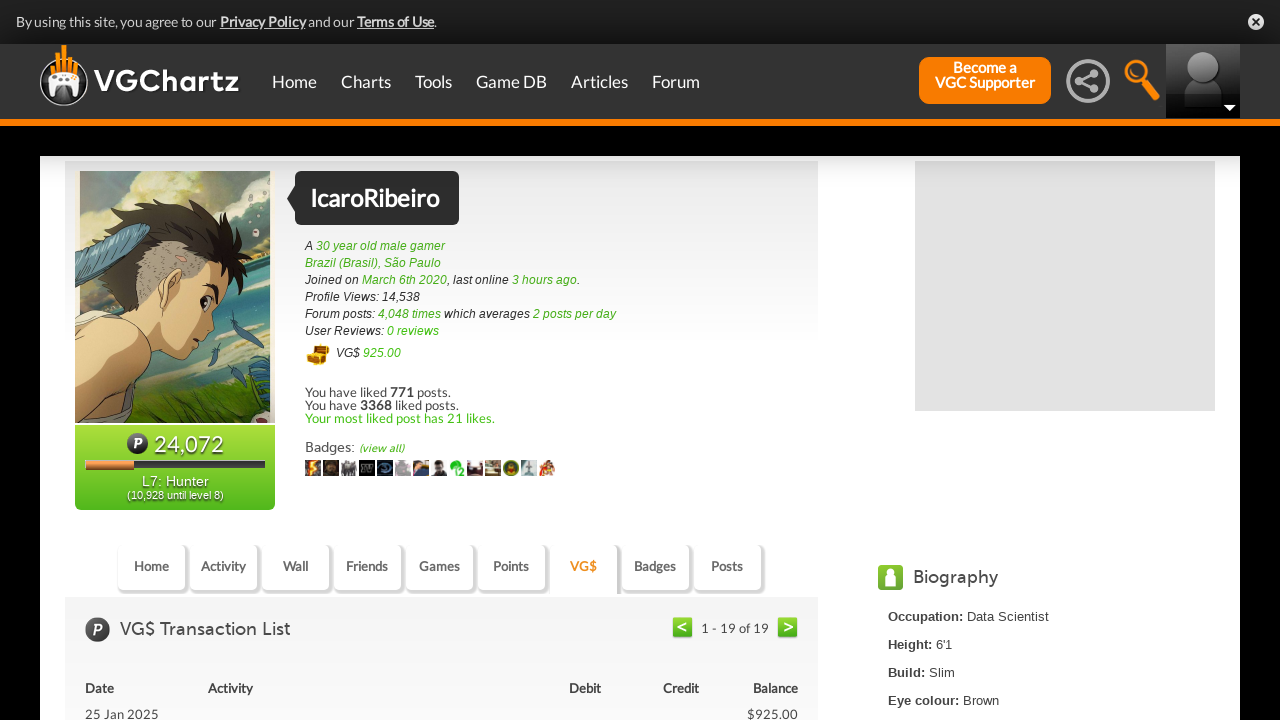

--- FILE ---
content_type: text/html; charset=UTF-8
request_url: https://gamrconnect.vgchartz.com/assets/handlers/profile_vgmoney_handler.php?profile_id=181286
body_size: 1103
content:
  <div class="home_activity_pagination">
            <a class="left_pagination_arrow prevPage"><img src="https://www.vgchartz.com/assets/images/pagination-left.png" alt="&lt;" /></a>
	          <span class="results_range">1 - 19 of 19</span>
            <a class="right_pagination_arrow nextPage"><img src="https://www.vgchartz.com/assets/images/pagination-right.png" alt="&lt;" /></a>
          </div>
					<script type="text/javascript">
					  $(document).ready(function() {
							
					    $("a.nextPage").click(function() {
						    $.get("https://gamrconnect.vgchartz.com/assets/handlers/profile_vgmoney_handler.php?page=1", {profile_id: 181286, action: ''}, function(data) {
							    $("#vgmoney_feed").html(data);
									$(".mainOutsideContainer").scrollTop(325);
						    });
							  return false;					   
					    });

						  $("a.prevPage").click(function() {
						    $.get("https://gamrconnect.vgchartz.com/assets/handlers/profile_vgmoney_handler.php?page=1", {profile_id: 181286, action: ''}, function(data) {
							    $("#vgmoney_feed").html(data);
									$(".mainOutsideContainer").scrollTop(425);
							  });
							  return false;					   
						  });		
							
					  });	
					</script>
					<div class="addClear"></div>  <table id="vgmoney_table">
              <tr>
                <th>Date</th>
                <th>Activity</th>
                <th style="text-align: right;">Debit</th>
                <th style="text-align: right;">Credit</th>
                <th style="text-align: right;">Balance</th>
              </tr><tr><td colspan="5">&nbsp;</td></tr><tr><td>25 Jan 2025</td><td colspan="3">&nbsp;</td><td align="right">$925.00</td></tr><tr id="vgmoneyline"><td>&nbsp;</td><td>User level increased to Hunter</td><td>&nbsp;</td><td align="right">$500.00</td><td>&nbsp;</td></tr><tr><td colspan="5">&nbsp;</td></tr><tr><td>11 Feb 2024</td><td colspan="3">&nbsp;</td><td align="right">$425.00</td></tr><tr id="vgmoneyline"><td>&nbsp;</td><td><a href="https://gamrconnect.vgchartz.com/thread.php?id=247722">Thread Bet Winnings</a></td><td>&nbsp;</td><td align="right">$75.00</td><td>&nbsp;</td></tr><tr><td colspan="5">&nbsp;</td></tr><tr><td>06 Oct 2023</td><td colspan="3">&nbsp;</td><td align="right">$350.00</td></tr><tr id="vgmoneyline"><td>&nbsp;</td><td><a href="https://gamrconnect.vgchartz.com/thread.php?id=247722">Placed Thread Bet</a></td><td align="right">$-50.00</td><td>&nbsp;</td><td>&nbsp;</td></tr><tr><td colspan="5">&nbsp;</td></tr><tr><td>06 Sep 2022</td><td colspan="3">&nbsp;</td><td align="right">$400.00</td></tr><tr id="vgmoneyline"><td>&nbsp;</td><td><a href="https://gamrconnect.vgchartz.com/thread.php?id=246646">Placed Thread Bet</a></td><td align="right">$-400.00</td><td>&nbsp;</td><td>&nbsp;</td></tr><tr><td colspan="5">&nbsp;</td></tr><tr><td>26 Oct 2021</td><td colspan="3">&nbsp;</td><td align="right">$800.00</td></tr><tr id="vgmoneyline"><td>&nbsp;</td><td>User level increased to Splicer</td><td>&nbsp;</td><td align="right">$500.00</td><td>&nbsp;</td></tr><tr><td colspan="5">&nbsp;</td></tr><tr><td>26 Jan 2021</td><td colspan="3">&nbsp;</td><td align="right">$300.00</td></tr><tr id="vgmoneyline"><td>&nbsp;</td><td>User level increased to Zergling</td><td>&nbsp;</td><td align="right">$250.00</td><td>&nbsp;</td></tr><tr><td colspan="5">&nbsp;</td></tr><tr><td>26 Nov 2020</td><td colspan="3">&nbsp;</td><td align="right">$50.00</td></tr><tr id="vgmoneyline"><td>&nbsp;</td><td><a href="https://gamrconnect.vgchartz.com/thread.php?id=243883">Placed Thread Bet</a></td><td align="right">$-1,000.00</td><td>&nbsp;</td><td>&nbsp;</td></tr><tr id="vgmoneyline"><td>&nbsp;</td><td><a href="https://gamrconnect.vgchartz.com/thread.php?id=243883">Canceled Thread Bet</a></td><td>&nbsp;</td><td align="right">$10.00</td><td>&nbsp;</td></tr><tr id="vgmoneyline"><td>&nbsp;</td><td><a href="https://gamrconnect.vgchartz.com/thread.php?id=243883">Placed Thread Bet</a></td><td align="right">$-10.00</td><td>&nbsp;</td><td>&nbsp;</td></tr><tr id="vgmoneyline"><td>&nbsp;</td><td><a href="https://gamrconnect.vgchartz.com/thread.php?id=243883">Canceled Thread Bet</a></td><td>&nbsp;</td><td align="right">$1,000.00</td><td>&nbsp;</td></tr><tr id="vgmoneyline"><td>&nbsp;</td><td><a href="https://gamrconnect.vgchartz.com/thread.php?id=243880">Placed Thread Bet</a></td><td align="right">$-700.00</td><td>&nbsp;</td><td>&nbsp;</td></tr><tr id="vgmoneyline"><td>&nbsp;</td><td><a href="https://gamrconnect.vgchartz.com/thread.php?id=243883">Placed Thread Bet</a></td><td align="right">$-1,000.00</td><td>&nbsp;</td><td>&nbsp;</td></tr><tr><td colspan="5">&nbsp;</td></tr><tr><td>16 Sep 2020</td><td colspan="3">&nbsp;</td><td align="right">$1,750.00</td></tr><tr id="vgmoneyline"><td>&nbsp;</td><td>User level increased to Grunt</td><td>&nbsp;</td><td align="right">$150.00</td><td>&nbsp;</td></tr><tr><td colspan="5">&nbsp;</td></tr><tr><td>17 Jun 2020</td><td colspan="3">&nbsp;</td><td align="right">$1,600.00</td></tr><tr id="vgmoneyline"><td>&nbsp;</td><td>User level increased to Goomba</td><td>&nbsp;</td><td align="right">$150.00</td><td>&nbsp;</td></tr><tr><td colspan="5">&nbsp;</td></tr><tr><td>21 Apr 2020</td><td colspan="3">&nbsp;</td><td align="right">$1,450.00</td></tr><tr id="vgmoneyline"><td>&nbsp;</td><td>User level increased to Peon</td><td>&nbsp;</td><td align="right">$100.00</td><td>&nbsp;</td></tr><tr><td colspan="5">&nbsp;</td></tr><tr><td>20 Mar 2020</td><td colspan="3">&nbsp;</td><td align="right">$1,350.00</td></tr><tr id="vgmoneyline"><td>&nbsp;</td><td><a href="https://gamrconnect.vgchartz.com/thread.php?id=242054">Thread Bet Winnings</a></td><td>&nbsp;</td><td align="right">$750.00</td><td>&nbsp;</td></tr><tr><td colspan="5">&nbsp;</td></tr><tr><td>17 Mar 2020</td><td colspan="3">&nbsp;</td><td align="right">$600.00</td></tr><tr id="vgmoneyline"><td>&nbsp;</td><td><a href="https://gamrconnect.vgchartz.com/thread.php?id=242054">Placed Thread Bet</a></td><td align="right">$-500.00</td><td>&nbsp;</td><td>&nbsp;</td></tr><tr><td colspan="5">&nbsp;</td></tr><tr><td>06 Mar 2020</td><td colspan="3">&nbsp;</td><td align="right">$1,100.00</td></tr><tr id="vgmoneyline"><td>&nbsp;</td><td>User level increased to Ghost</td><td>&nbsp;</td><td align="right">$100.00</td><td>&nbsp;</td></tr><tr id="vgmoneyline"><td>&nbsp;</td><td>Signup Bonus</td><td>&nbsp;</td><td align="right">$1,000.00</td><td>&nbsp;</td></tr>  </table>    <div class="addClear"></div>  <div class="home_activity_bottom_pagination">
              <a class="left_pagination_arrow prevPage"><img src="https://www.vgchartz.com/assets/images/pagination-left.png" alt="&lt;" /></a>
 		          <span class="results_range">1 - 19 of 19</span>
              <a class="right_pagination_arrow nextPage"><img src="https://www.vgchartz.com/assets/images/pagination-right.png" alt="&lt;" /></a>
            </div>